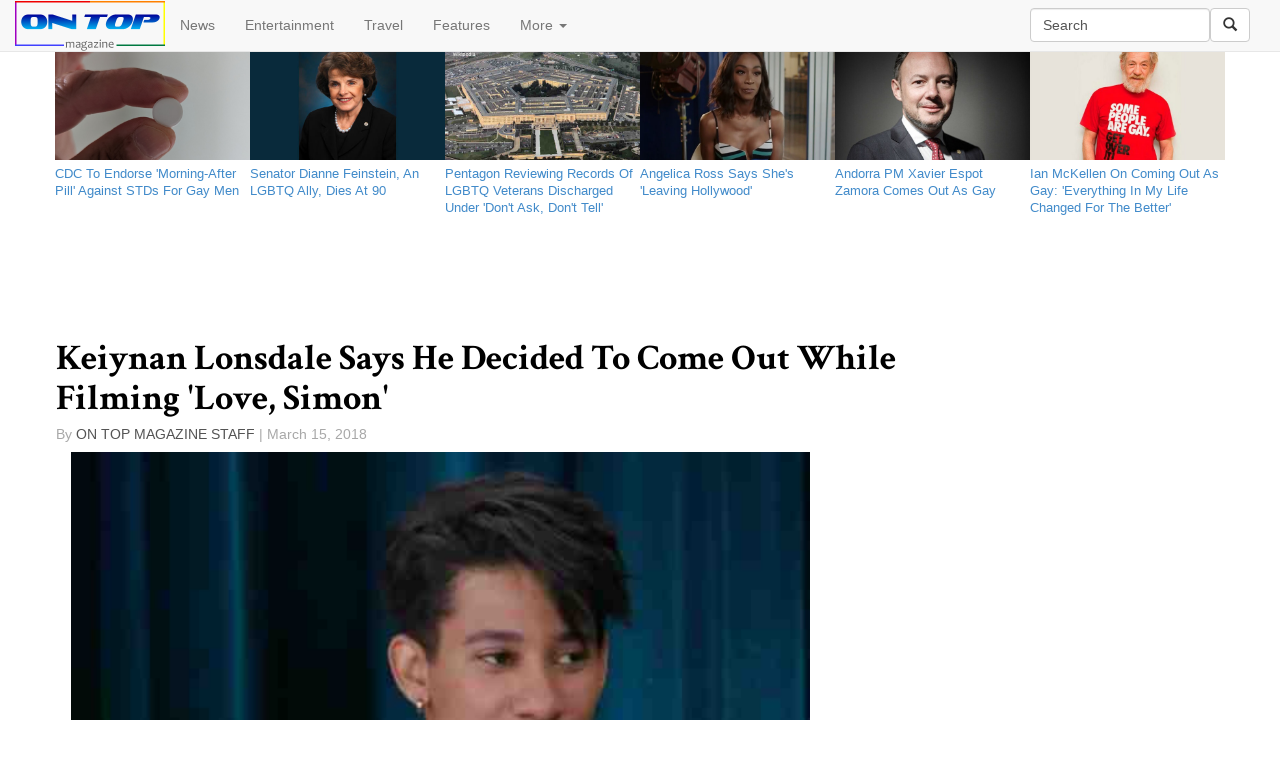

--- FILE ---
content_type: text/html; charset=utf-8
request_url: http://www.ontopmag.com/article/39448/Keiynan_Lonsdale_Says_He_Decided_To_Come_Out_While_Filming_Love_Simon
body_size: 12375
content:

<!DOCTYPE html>

<html lang="en">
<head><meta charset="utf-8" /><meta name="robots" content="default, follow" /><meta name="googlebot" content="default, follow" /><meta name="language" content="english" /><meta property="fb:pages" content="495043790511" /><meta name="msvalidate.01" content="1CBFE669AE929C594B3B0E1BF4E454CE" /><meta name="viewport" content="width=device-width, initial-scale=1.0" /><title>
	Keiynan Lonsdale Says He Decided To Come Out While Filming &#39;Love, Simon&#39; | On Top Magazine | LGBT News & Entertainment
</title>

   

          
        
      <script type="text/javascript">
          window.onload = function () {
              var myDiv = document.getElementById("MainContent_FormView1_lblBody");
              var myThirdPar = myDiv.getElementsByTagName("p")[3];
              var newDiv = document.createElement("div");
              newDiv.className = "adInjector";
            
              var newImg = document.createElement("img");
              newImg.src = "http://www.tqlkg.com/image-7388032-11098646-1400274404000";
              newImg.height = "250";
              newImg.width = "300";
              newImg.alt = "2Xist Shop";
              
              var newLink = document.createElement("a");
              newLink.href = "http://www.anrdoezrs.net/click-7388032-11098646-1400274404000";
              newLink.appendChild(newImg);
              newDiv.appendChild(newLink);
              myThirdPar.parentNode.insertBefore(newDiv, myThirdPar);

              


              //var newGANad = document.createElement("SCRIPT");
              //newGANad.src = "http://tag.gayadnetwork.com/ttj?id=1231478";
              //newGANad.type = "text/javascript";
              //newDiv.appendChild(newGANad);
              //myThirdPar.parentNode.insertBefore(newDiv, myThirdPar);

          }
       


      </script>
      
    <link href="../../favicon.ico" rel="shortcut icon" type="image/x-icon" /><link rel="alternate" type="application/atom+xml" title="atom" href="http://feeds2.feedburner.com/ontopmagazineheadlines" /><link href="../../Content/bootstrap.min.css" rel="stylesheet" /><link href="../../Content/Site.min.css" rel="stylesheet" />
   <script defer src="https://use.fontawesome.com/65f232d7af.js"></script>
    <script type="text/javascript" src='/Scripts/jquery-2.1.4.min.js' ></script>
    <script src='/Scripts/bootstrap.min.js' ></script>
   
    

<script>(function (i, s, o, g, r, a, m) { i.GoogleAnalyticsObject = r; i[r] = i[r] || function () { (i[r].q = i[r].q || []).push(arguments) }, i[r].l = 1 * new Date(); a = s.createElement(o), m = s.getElementsByTagName(o)[0]; a.async = 1; a.src = g; m.parentNode.insertBefore(a, m) })(window, document, 'script', 'https://www.google-analytics.com/analytics.js', 'ga'); ga('create', 'UA-823485-1', 'ontopmag.com'); ga('require', 'displayfeatures')
    ga('send', 'pageview', {});</script>

<meta name="description" content="Australian actor Keiynan Lonsdale says he was inspired to come out while filming the gay teen romantic-comedy Love, Simon" /><meta name="keywords" content="gay film, love simon, coming out, keiynan lonsdale" /><link rel="image_src" href="http://www.ontopmag.com/images/ArticleImages/keiynan_londale_et_march_2018.jpg" /><link rel="amphtml" href="http://www.ontopmag.com/article/39448/Keiynan_Lonsdale_Says_He_Decided_To_Come_Out_While_Filming_Love_Simon/amp" /><link rel="canonical" href="http://www.ontopmag.com/article/39448/Keiynan_Lonsdale_Says_He_Decided_To_Come_Out_While_Filming_Love_Simon" /><meta property="og:description" content="Australian actor Keiynan Lonsdale says he was inspired to come out while filming the gay teen romantic-comedy Love, Simon" /><meta property="og:type" content="article" /><meta property="og:title" content="Keiynan Lonsdale Says He Decided To Come Out While Filming &#39;Love, Simon&#39;" /><meta property="og:url" content="http://www.ontopmag.com/article/39448/Keiynan_Lonsdale_Says_He_Decided_To_Come_Out_While_Filming_Love_Simon" /><meta property="og:image" content="http://www.ontopmag.com/images/ArticleImages/keiynan_londale_et_march_2018.jpg" /><meta property="og:site_name" content="On Top Magazine" /><meta property="fb:admins" content="495043790511" /><meta name="twitter:card" content="summary_large_image" /><meta name="twitter:site" content="@ontopmag" /><meta name="twitter:title" content="Keiynan Lonsdale Says He Decided To Come Out While Filming &#39;Love, Simon&#39;" /><meta name="twitter:description" content="Australian actor Keiynan Lonsdale says he was inspired to come out while filming the gay teen romantic-comedy Love, Simon" /><meta name="twitter:image" content="http://www.ontopmag.com/images/ArticleImages/keiynan_londale_et_march_2018.jpg" /><meta name="twitter:url" content="http://www.ontopmag.com/article/39448/Keiynan_Lonsdale_Says_He_Decided_To_Come_Out_While_Filming_Love_Simon" /><script type = "application/ld+json">{ "@context":  "http://schema.org", "@type": "NewsArticle", "headline": "Keiynan Lonsdale Says He Decided To Come Out While Filming 'Love, Simon'", "datePublished": "3/15/2018 2:05:00 PM", "description": "Australian actor Keiynan Lonsdale says he was inspired to come out while filming the gay teen romantic-comedy Love, Simon", "publisher": {"@type": "Organization", "name": "On Top Magazine", "logo": {"@type": "ImageObject", "url": "http://www.ontopmag.com/images/icons/OTM_logo_for_AMP.jpg", "width": 372, "height": 58}}, "image": {"@type": "ImageObject", "url": "http://www.ontopmag.com/images/ArticleImages/keiynan_londale_et_march_2018.jpg", "height": 400, "width": 600}}</script></head>
<body>

 

    <form method="post" action="./Keiynan_Lonsdale_Says_He_Decided_To_Come_Out_While_Filming_Love_Simon" id="ctl01">
<div class="aspNetHidden">
<input type="hidden" name="__EVENTTARGET" id="__EVENTTARGET" value="" />
<input type="hidden" name="__EVENTARGUMENT" id="__EVENTARGUMENT" value="" />
<input type="hidden" name="__VIEWSTATE" id="__VIEWSTATE" value="/[base64]/[base64]" />
</div>

<script type="text/javascript">
//<![CDATA[
var theForm = document.forms['ctl01'];
if (!theForm) {
    theForm = document.ctl01;
}
function __doPostBack(eventTarget, eventArgument) {
    if (!theForm.onsubmit || (theForm.onsubmit() != false)) {
        theForm.__EVENTTARGET.value = eventTarget;
        theForm.__EVENTARGUMENT.value = eventArgument;
        theForm.submit();
    }
}
//]]>
</script>


<div class="aspNetHidden">

	<input type="hidden" name="__VIEWSTATEGENERATOR" id="__VIEWSTATEGENERATOR" value="2173C2F0" />
	<input type="hidden" name="__EVENTVALIDATION" id="__EVENTVALIDATION" value="/wEdAAMwloDsYCdbQE8PPIQ0ONjn4+3WpZQNb82rzs2KnT3rh3sRGgmzj74+iVfCpToiYdibUwpmhOMt2swPnVe6SZLfput7hcQfhLpaB3AwloGozw==" />
</div>





<nav class="navbar navbar-default navbar-fixed-top" role="navigation">
    <div class="container-fluid">
    <!-- Brand and toggle get grouped for better mobile display -->
    <div class="navbar-header ">
      <button type="button" class="navbar-toggle collapsed" data-toggle="collapse" data-target="#navbar-collapse-1">
        <span class="sr-only">Toggle navigation</span>
        <span class="icon-bar"></span>
        <span class="icon-bar"></span>
        <span class="icon-bar"></span>
      </button>

    <a id="HomeLink" class="navbar-brand" href="../../default.aspx"><img src="../../Images/Icons/otm6_new_logo_3px_border_150.png" alt="" /></a>
    </div>
        

    <!-- Collect the nav links, forms, and other content for toggling -->
    <div class="collapse navbar-collapse" id="navbar-collapse-1">



      <ul class="nav navbar-nav ">
        <li><a href="../../section/news">News</a></li>
        <li><a href="../../section/entertainment">Entertainment</a></li>
        <li><a href="../../section/travel">Travel</a></li>
        <li><a href="../../section/features">Features</a></li>
        <li class="dropdown">
          <a href="#" class="dropdown-toggle" data-toggle="dropdown">More <b class="caret"></b></a>
          <ul class="dropdown-menu">
            <li><a href="../../tags/marriage%20equality">Marriage Equality</a></li>
            <li><a href="../../tags/donald%20trump">Trump</a></li>
            <li><a href="../../tags/pride">LGBT Pride</a></li>
            <li><a href="../../tags/homophobia">Homophobia</a></li>
            <li><a href="../../tags/transphobia">Transphobia</a></li>
            <li><a href="../../tags/coronavirus">Coronavirus</a></li>
            <li class="divider"></li>
              <li><a href="https://www.facebook.com/ontopmag" target="_blank">Facebook</a></li>
              <li><a href="https://www.twitter.com/ontopmag" target="_blank">Twitter</a></li>
              <li><a href="http://feeds.feedburner.com/OnTopMagazineHeadlines" target="_blank">RSS</a></li>
            <li class="divider"></li>
            <li><a href="../../newsletter">Newsletter</a></li>
            <li><a href="../../privacy">Privacy policy</a></li>
              <li><a href="../../about">About us</a></li>
              <li><a href="../../contact">Contact us</a></li>
              <li><a href="../../advertise">Advertise</a></li>

          </ul>
        </li>
   
      </ul>

        
      <div class="navbar-form navbar-right" role="search">
          <div class="form-group">
 <input name="ctl00$txtSearch" type="text" value="Search" id="txtSearch" class="form-control navbar-input" title="Search by keyword" />
 </div><a id="lnkSearch" class="btn btn-default" href="javascript:__doPostBack(&#39;ctl00$lnkSearch&#39;,&#39;&#39;)"><i class="glyphicon glyphicon-search"></i></a>
 
     
 </div> 
           		        
    </div><!-- /.navbar-collapse -->

    </div><!-- /.container-fluid -->
</nav>
     
    




        <div class="container body-content">
            
 
<div class="row">
<ul class="latestDSK list-inline hidden-xs ">

    <li class="col-sm-2"><a href='/article/53198/CDC_To_Endorse_Morning_After_Pill_Against_STDs_For_Gay_Men'><div class="photo-component"><div class="photo-container photo-container-16x9"><div class="photo-fill" style="background-image: url('http://www.ontopmag.com/images/ArticleImages/pill_generic.jpg')"></div></div></div></a><a href='/article/53198/CDC_To_Endorse_Morning_After_Pill_Against_STDs_For_Gay_Men'> <p class="type-small ptxxs mtn pr5">CDC To Endorse 'Morning-After Pill' Against STDs For Gay Men                                        </p></a></li>

    
    <li class="col-sm-2"><a href='/article/53197/Senator_Dianne_Feinstein_An_LGBTQ_Ally_Dies_At_90'><div class="photo-component"><div class="photo-container photo-container-16x9"><div class="photo-fill" style="background-image: url('http://www.ontopmag.com/images/ArticleImages/dianne_feinstein_official_senate_2004.jpg')"></div></div></div></a><a href='/article/53197/Senator_Dianne_Feinstein_An_LGBTQ_Ally_Dies_At_90'> <p class="type-small ptxxs mtn pr5">Senator Dianne Feinstein, An LGBTQ Ally, Dies At 90                                                 </p></a></li>

    
    <li class="col-sm-2"><a href='/article/53196/Pentagon_Reviewing_Records_Of_LGBTQ_Veterans_Discharged_Under_Dont_Ask_Dont_Tell'><div class="photo-component"><div class="photo-container photo-container-16x9"><div class="photo-fill" style="background-image: url('http://www.ontopmag.com/images/ArticleImages/the_pentagon.jpg')"></div></div></div></a><a href='/article/53196/Pentagon_Reviewing_Records_Of_LGBTQ_Veterans_Discharged_Under_Dont_Ask_Dont_Tell'> <p class="type-small ptxxs mtn pr5">Pentagon Reviewing Records Of LGBTQ Veterans Discharged Under 'Don't Ask, Don't Tell'               </p></a></li>

    
    <li class="col-sm-2"><a href='/article/53195/Angelica_Ross_Says_Shes_Leaving_Hollywood'><div class="photo-component"><div class="photo-container photo-container-16x9"><div class="photo-fill" style="background-image: url('http://www.ontopmag.com/images/ArticleImages/angelica_ross_2023.jpg')"></div></div></div></a><a href='/article/53195/Angelica_Ross_Says_Shes_Leaving_Hollywood'> <p class="type-small ptxxs mtn pr5">Angelica Ross Says She's 'Leaving Hollywood'                                                        </p></a></li>

    
    <li class="col-sm-2"><a href='/article/53194/Andorra_PM_Xavier_Espot_Zamora_Comes_Out_As_Gay'><div class="photo-component"><div class="photo-container photo-container-16x9"><div class="photo-fill" style="background-image: url('http://www.ontopmag.com/images/ArticleImages/Xavier_Espot_Zamora_official.jpg')"></div></div></div></a><a href='/article/53194/Andorra_PM_Xavier_Espot_Zamora_Comes_Out_As_Gay'> <p class="type-small ptxxs mtn pr5">Andorra PM Xavier Espot Zamora Comes Out As Gay                                                     </p></a></li>

    
    <li class="col-sm-2"><a href='/article/53193/Ian_McKellen_On_Coming_Out_As_Gay_Everything_In_My_Life_Changed_For_The_Better'><div class="photo-component"><div class="photo-container photo-container-16x9"><div class="photo-fill" style="background-image: url('http://www.ontopmag.com/images/ArticleImages/ian_mckellen_some_people_are_gay.jpg')"></div></div></div></a><a href='/article/53193/Ian_McKellen_On_Coming_Out_As_Gay_Everything_In_My_Life_Changed_For_The_Better'> <p class="type-small ptxxs mtn pr5">Ian McKellen On Coming Out As Gay: 'Everything In My Life Changed For The Better'                   </p></a></li>

    </ul>
    <ul class="latestDSK list-inline hidden-sm hidden-md hidden-lg">


    <li class="col-xs-4"><a href='/article/53198/CDC_To_Endorse_Morning_After_Pill_Against_STDs_For_Gay_Men'><div class="photo-component"><div class="photo-container photo-container-16x9"><div class="photo-fill" style="background-image: url('http://www.ontopmag.com/images/ArticleImages/pill_generic.jpg')"></div></div></div></a><a href='/article/53198/CDC_To_Endorse_Morning_After_Pill_Against_STDs_For_Gay_Men'><p class="type-small ptxxs mtn pr5">CDC To Endorse 'Morning-After Pill' Against STDs For Gay Men                                        </p></a></li>

    
    <li class="col-xs-4"><a href='/article/53197/Senator_Dianne_Feinstein_An_LGBTQ_Ally_Dies_At_90'><div class="photo-component"><div class="photo-container photo-container-16x9"><div class="photo-fill" style="background-image: url('http://www.ontopmag.com/images/ArticleImages/dianne_feinstein_official_senate_2004.jpg')"></div></div></div></a><a href='/article/53197/Senator_Dianne_Feinstein_An_LGBTQ_Ally_Dies_At_90'><p class="type-small ptxxs mtn pr5">Senator Dianne Feinstein, An LGBTQ Ally, Dies At 90                                                 </p></a></li>

    
    <li class="col-xs-4"><a href='/article/53196/Pentagon_Reviewing_Records_Of_LGBTQ_Veterans_Discharged_Under_Dont_Ask_Dont_Tell'><div class="photo-component"><div class="photo-container photo-container-16x9"><div class="photo-fill" style="background-image: url('http://www.ontopmag.com/images/ArticleImages/the_pentagon.jpg')"></div></div></div></a><a href='/article/53196/Pentagon_Reviewing_Records_Of_LGBTQ_Veterans_Discharged_Under_Dont_Ask_Dont_Tell'><p class="type-small ptxxs mtn pr5">Pentagon Reviewing Records Of LGBTQ Veterans Discharged Under 'Don't Ask, Don't Tell'               </p></a></li>

    
    </ul>
</div>




    <div class="row im-centered hidden-xs" style="margin:auto; height:90px; max-width:728px;"><div style="background-color:#fff; width:728px; height:90px;"><div><!-- web_leaderboard -->
<!-- BEGIN JS TAG - OnTopMag Master Bottom 728x90 < - DO NOT MODIFY -->
<SCRIPT SRC="http://tag.gayadnetwork.com/ttj?id=1231475" TYPE="text/javascript" ></SCRIPT>
<!-- END TAG --></div></div></div>




        <div class="row im-centered hidden-sm hidden-md hidden-lg" style="margin:auto; max-width:320px;"><div  style="background-color:#fff; width:320px; height:50px;"><div><!-- BEGIN JS TAG - OnTopMag Mobi Leaderboard 320x50 < - DO NOT MODIFY -->
<SCRIPT SRC="http://tag.gayadnetwork.com/ttj?id=1318027" TYPE="text/javascript" ></SCRIPT>
<!-- END TAG --></div></div></div>

    <div class="row">
 
    <table cellspacing="0" id="MainContent_FormView1" style="border-collapse:collapse;">
	<tr>
		<td colspan="2">
        
        <div class="article-headline-wrapper">
        <h1><span id="MainContent_FormView1_Label1" class="headline">Keiynan Lonsdale Says He Decided To Come Out While Filming 'Love, Simon'                            </span></h1>

        <!-- Go to www.addthis.com/dashboard to customize your tools -->
        <div style="margin-bottom:5px;" data-title='Keiynan Lonsdale Says He Decided To Come Out While Filming 'Love, Simon'' class="addthis_sharing_toolbox"></div>
        
            <ul class="h5 list-inline container text-sizing-80" style="color:#a8a8a8; padding:0; list-style-type:none;">
                <li style="padding:0;">By </li>
                <li style="color: #545454; padding:0; text-transform: uppercase;">
                    
                       <span id="MainContent_FormView1_Label2">On Top Magazine Staff                             </span>       
                   </li>
                <li style="padding:0;"> |  
              <span id="MainContent_FormView1_Label3">March 15, 2018</span></li>
            </ul>

            </div>
        
           
   <div class="col-md-8">  


       <span id="MainContent_FormView1_Media"><img class='img-responsive col-xs-12' src='http://www.ontopmag.com/images/ArticleImages/keiynan_londale_et_march_2018.jpg'/></span>
        <span id="MainContent_FormView1_lblBody" class="articleBody">
<p>Australian actor Keiynan Lonsdale says
he was inspired to come out while filming the gay teen
romantic-comedy <i>Love, Simon</i>.</p>
<p>In the film from out director Greg
Berlanti, 17-year-old Simon (played by Nick Robinson) begins
corresponding with another closeted high school student.  The film
opens Friday, March 16.</p>
<p>(Related: <a href="http://www.ontopmag.com/article/39447/Love_Simon_Star_Nick_Robinson_Says_Brother_Came_Out_Gay_While_Filming_Movie" target="_blank"><i>Love,
Simon</i> star Nick Robinson says brother came out gay while filming
movie.</a>)</p>
<p>Lonsdale, <a href="http://www.ontopmag.com/article/28345/The_Flash_Star_Keiynan_Lonsdale_Comes_Out_Bisexual" target="_blank">who
came out bisexual in an Instagram post last year</a>, said that he
decided to come out while filming the movie.</p>
<p>“Doing <i>Love, Simon</i> was really
inspiring to me,” <a href="https://www.out.com/out-exclusives/2018/3/13/keiynan-lonsdale-his-new-film-love-simon-and-joy-leaving-closet" target="_blank">he
told LGBT glossy </a><a href="https://www.out.com/out-exclusives/2018/3/13/keiynan-lonsdale-his-new-film-love-simon-and-joy-leaving-closet" target="_blank"><i>OUT</i></a>.
 “I thought, Wow, I’m doing a film about equality and coming out,
and the director has his partner and their child on set, and
everyone’s so supportive and loving, and yet here I am still
hiding. At what point am I going to be able to be myself? I realized
it had nothing to do with anyone else. It was just me holding myself
back.”</p>
<p>Lonsdale, 26, added that being closeted
had become a “full-time job.”</p>
<p>“I was making decisions based on
fear. I was altering my personality and the photos I’d put up on
social media and the emojis I’d use – every little thing. It was
a full-time job. What that does is keep building shame, without you
even realizing it. Honestly, I didn’t come out to inspire others. I
couldn’t actually process anybody else’s thoughts, because that’s
what was keeping me afraid. I did it for myself, but then, once I
realized the effect it had on other people, it became this beautiful
thing. And I can go anywhere now and be me. I’m a better actor, a
better musician, and a better person,” he said.</p>
</span>

       <!-- Go to www.addthis.com/dashboard to customize your tools -->
<div class="addthis_recommended_horizontal hidden-md hidden-lg" ></div>
 <div class="fb-comments" data-width="100%" data-mobile="auto-detect"  data-version="v2.3" data-numposts="5"></div>
          </div>
            <div class="col-md-4 hidden-xs hidden-sm">


<div height: 250px; width: 300px; background-color: white;><!-- BEGIN JS TAG - OnTopMag ROS 300x250 < - DO NOT MODIFY -->


<SCRIPT SRC="http://tag.gayadnetwork.com/ttj?id=1231478" TYPE="text/javascript"></SCRIPT>
<!-- END TAG --></div>




<div style="margin-top:30px" class="fb-page" data-href="https://www.facebook.com/ontopmag" data-small-header="false" data-adapt-container-width="true" data-hide-cover="false" data-show-facepile="false" data-show-posts="false"><div class="fb-xfbml-parse-ignore"><blockquote cite="https://www.facebook.com/ontopmag"><a href="https://www.facebook.com/ontopmag">On Top Magazine</a></blockquote></div></div>


<!-- Go to www.addthis.com/dashboard to customize your tools -->
<div style="margin-top:30px;" class="addthis_recommended_vertical"></div>

<div style="height:600px; width:300px; background-color:white;"><!-- BEGIN JS TAG - OnTopMag ROS 300x600 < - DO NOT MODIFY -->
<SCRIPT SRC="http://tag.gayadnetwork.com/ttj?id=1307502" TYPE="text/javascript"></SCRIPT>
<!-- END TAG --></div></div>

    </td>
	</tr>
</table>


 
        
  </div>
    <div id="fb-root"></div>
<script>(function (d, s, id) {
    var js, fjs = d.getElementsByTagName(s)[0];
    if (d.getElementById(id)) return;
    js = d.createElement(s); js.id = id;
    js.src = "//connect.facebook.net/en_US/sdk.js#xfbml=1&version=v2.4&appId=239547596064955";
    fjs.parentNode.insertBefore(js, fjs);
}(document, 'script', 'facebook-jssdk'));</script>
    <!-- Go to www.addthis.com/dashboard to customize your tools -->
<script type="text/javascript" src="//s7.addthis.com/js/300/addthis_widget.js#pubid=ontopmag" async="async"></script>
    <link href="http://fonts.googleapis.com/css?family=Crimson+Text:700" rel="stylesheet" type="text/css" />

     
            <footer class="bs-docs-footer" role="contentinfo" >
                <div class="container">
                            <div class="text-center center-block">
           
   
                <a href="https://www.facebook.com/ontopmag" target="_blank"><i id="social" class="fa fa-facebook-square fa-3x"></i></a>
	            <a href="https://twitter.com/ontopmag" target="_blank"><i id="social" class="fa fa-twitter-square fa-3x"></i></a>
	            <a href="https://plus.google.com/ontopmag" target="_blank"><i id="social" class="fa fa-google-plus-square fa-3x"></i></a>
                <a href="http://feeds.feedburner.com/OnTopMagazineHeadlines" target="_blank"><i id="social" class="fa fa-rss-square fa-3x"></i></a>
	            <a href="../../contact" target="_blank"><i id="social" class="fa fa-envelope-square fa-3x"></i></a>
</div>
                       
                    <ul class="bs-docs-footer-links text-muted">

                        <li ><a href="../../newsletter">Newsletter</a></li>
                        <li > &middot; </li>
                        <li ><a href="../../privacy">Privacy</a></li>
                        <li > &middot; </li>
                        <li ><a href="../../about">About</a></li>
                        <li > &middot; </li>
                        <li ><a href="../../advertise">Advertise</a></li>
                        <li > &middot; </li>
                        <li ><a href="../../contact">Contact</a></li>
                       
                    </ul>
 <p>&copy; 2026 On Top Media</p>
                </div>
          
            
    
</footer>
        </div>
           
       
</form>
    

 
</body>

</html>

